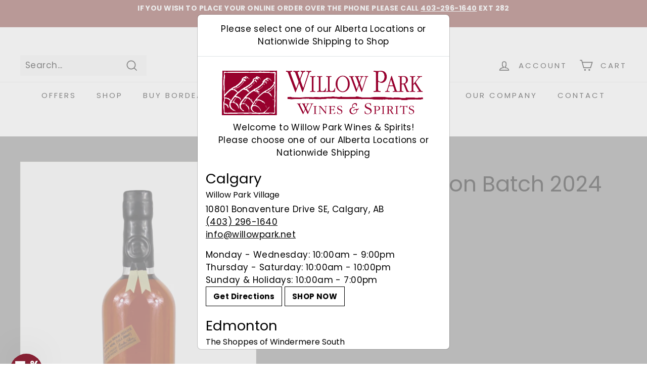

--- FILE ---
content_type: text/html; charset=utf-8
request_url: https://www.willowpark.net/products/aglc-bookers-bourbon-325993?view=store_inventory.json
body_size: -52
content:
 
{
    "locations": [
        
            {
                "id" : 1313439767,  
                
                    
                        "availability" : true,
                    
                    "inventory_policy" : "deny",
                    "inventory_quantity" : 7
                
                
            } ,
        
            {
                "id" : 96733167639,  
                
                    
                        "availability" : true,
                    
                    "inventory_policy" : "deny",
                    "inventory_quantity" : 6
                
                
            } 
        
    ]    
}

